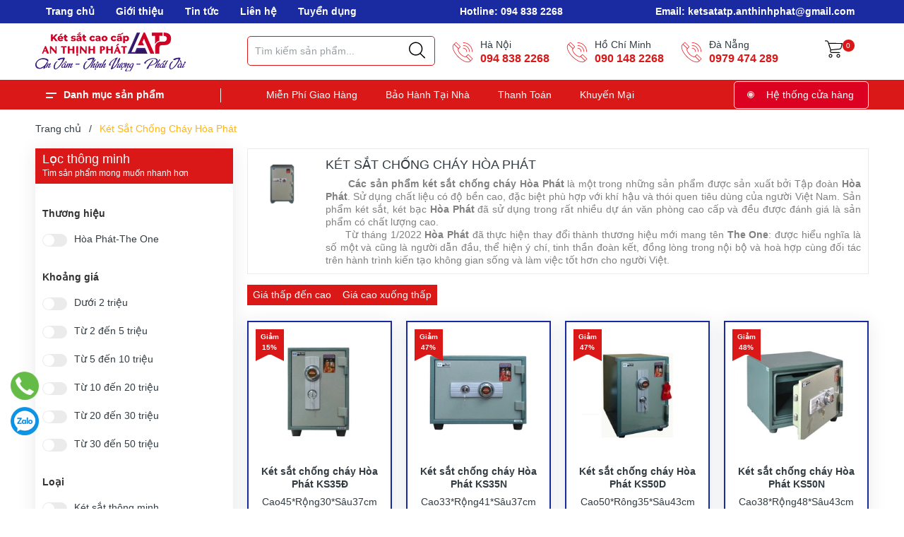

--- FILE ---
content_type: text/css
request_url: https://bizweb.dktcdn.net/100/437/287/themes/835344/assets/header.scss.css?1762930681162
body_size: 6906
content:
@media (max-width: 991px){.opacity_menu.current{background:rgba(0,0,0,0.8);position:fixed;top:0;left:0;height:100%;width:100%;z-index:9999}}.header{padding:10px 0;background:#fff}.header .logo{display:flex;align-items:center;height:60px;overflow:hidden}@media (max-width: 1199px){.header .logo img{max-width:100%}}.header .group-account{padding:0;margin:0;text-align:center}.header .group-account li{display:inline-block;margin-right:20px}@media (max-width: 1199px){.header .group-account li{margin-right:18px}}.header .group-account li .icon{position:relative;display:inline-flex;height:60px;align-items:center;justify-content:center}.header .group-account li .icon span{position:absolute;display:inline-block;width:17px;height:17px;background:#da1818;color:#fff;text-align:center;line-height:17px;border-radius:17px;top:13px;font-size:10px}.header .group-account li .icon svg{width:25px;height:25px}.header .group-account .icon:hover .drop-account{opacity:1;visibility:visible}.header .group-account .drop-account{width:130px;position:absolute;top:55px;left:-50px;background:#fff;text-align:center;z-index:9;-webkit-box-shadow:0px 2px 6px 0px rgba(50,50,50,0.33);-moz-box-shadow:0px 2px 6px 0px rgba(50,50,50,0.33);box-shadow:0px 2px 6px 0px rgba(50,50,50,0.33);border-radius:4px;transition-duration:0s;transition-delay:.1s;opacity:0;visibility:hidden}.header .group-account .drop-account:before{content:"";width:0;height:0;border-style:solid;border-width:0 7.5px 10px 7.5px;border-color:transparent transparent #fff transparent;position:absolute;top:-10px;margin-left:-1px;left:50%;transform:translateX(-50%);-webkit-transform:translateX(-50%);-moz-transform:translateX(-50%);-o-transform:translateX(-50%);-os-transform:translateX(-50%)}.header .group-account .drop-account a{display:block;text-decoration:none;line-height:30px}.header .group-account .drop-account a:first-child{border-bottom:solid 1px #ebebeb}@media (max-width: 991px){.header .contact-phone{display:none}}.header .contact-phone.username_bar{background-image:none}.header .contact-phone.username_bar a{font-size:14px}.header .contact-phone.username_bar a:hover{opacity:0.7}.header .contact-phone.username_bar:before{content:attr(data-name);width:32px;height:32px;background:#da1818;color:#fff;font-weight:bold;text-align:center;border-radius:32px;position:absolute;left:10px;top:5px;line-height:32px;font-size:20px}.header .contact-phone.not{background-image:url("//bizweb.dktcdn.net/100/437/287/themes/835344/assets/users.svg?1733715490065")}.header .contact-phone.not a{font-size:14px}.header .contact-phone.not a:hover{opacity:0.7}.header .contact-phone{display:inline-block;padding-left:50px;position:relative;top:-5px;background-size:30px;background-repeat:no-repeat;background-position:10px 6px;line-height:20px;margin-left:10px;background-image:url("//bizweb.dktcdn.net/100/437/287/themes/835344/assets/call.svg?1733715490065")}@media (max-width: 991px){.header .contact-phone{display:none}}.header .contact-phone p{font-size:14px;margin-bottom:0}.header .contact-phone a{font-size:16px;color:#da1818;font-weight:bold;text-decoration:none}@media (max-width: 480px){.header .contact-phone a{font-size:16px}}@media (max-width: 325px){.header .contact-phone a{font-size:14px}}.header .contact-phone a:hover{opacity:0.7}.cart-drop:hover .top-cart-content{opacity:1;visibility:visible}.top-cart-content{right:0px;top:60px;position:absolute;background:#fff;padding:0;line-height:normal;text-align:left;box-shadow:0px 3px 25px 0px rgba(31,38,67,0.1);-o-box-shadow:0px 3px 25px 0px rgba(31,38,67,0.1);-moz-box-shadow:0px 3px 25px 0px rgba(31,38,67,0.1);-webkit-box-shadow:0px 3px 25px 0px rgba(31,38,67,0.1);z-index:10000;transition-duration:0s;transition-delay:.1s;opacity:0;visibility:hidden}.theme-search-smart{width:266px;height:42px;margin-top:8px;display:inline-block}@media (max-width: 1199px) and (min-width: 992px){.theme-search-smart{max-width:310px}}@media (max-width: 991px){.theme-search-smart{width:100%}}@media (max-width: 991px) and (min-width: 768px){.theme-search-smart{padding-left:30px}}.header_search{position:relative;display:inline-block;width:100%;height:100%;border:solid 1px #da1818;border-radius:5px}@media (max-width: 767px){.header_search{margin-right:0}}.header_search form{width:100%}.header_search form input{width:100%;height:40px;min-height:40px;line-height:40px;background:transparent;outline:none;padding:0 45px 0 10px;border:none;overflow:hidden;background:#fff;border-radius:6px !important;font-size:14px;color:#999ea1}.header_search form input::-webkit-input-placeholder{color:#999ea1}.header_search form input::-moz-placeholder{color:#999ea1}.header_search form input:-ms-input-placeholder{color:#999ea1}.header_search form .input-group-btn{position:absolute;white-space:nowrap;width:40px;height:36px;line-height:36px;right:0;top:0px;background:transparent;border-radius:50%;overflow:hidden}.header_search form .input-group-btn button{padding:0 10px;position:absolute;top:0px;right:3px;font-size:14px;height:40px;line-height:40px;color:#333;background-color:transparent;border:none}.header_search form .input-group-btn button svg{width:23px;height:30px;margin-top:4px}.header_search.theme-searchs{position:relative}@media (max-width: 991px){.header_search.theme-searchs{flex:1}}.header_search.theme-searchs .results-box{color:#555;position:absolute;top:41px;left:0;z-index:9999;width:100%;background-color:#fff;-webkit-box-shadow:0px 2px 6px 0px rgba(50,50,50,0.33);-moz-box-shadow:0px 2px 6px 0px rgba(50,50,50,0.33);box-shadow:0px 2px 6px 0px rgba(50,50,50,0.33)}.header_search.theme-searchs .results-box p{margin-bottom:0;text-align:center;border-bottom:dashed 1px #ebebeb;padding:5px 0;color:#2196f3;font-size:12px;cursor:pointer;pointer-events:painted}.header_search.theme-searchs .results-box p:hover{color:#ffb416}.header_search.theme-searchs .results-box .history{position:relative;z-index:2;display:flex;flex-flow:column}.header_search.theme-searchs .results-box .iser{border-bottom:dashed 1px #ebebeb}.header_search.theme-searchs .results-box .iser a{padding-left:25px;background:url("//bizweb.dktcdn.net/100/437/287/themes/835344/assets/wall-clock.svg?1733715490065") no-repeat center left;background-size:14px;background-position-x:4px;line-height:21px;word-break:break-word;font-size:12px;cursor:pointer}.header_search.theme-searchs .results-box .iser:hover{background:#f8f8f8}.header_search.theme-searchs .results-box a{background-color:#fff;padding:5px;font-size:14px;display:block}.header_search.theme-searchs .results-box a .img{text-align:center;float:left;width:40px;margin-right:5px}.header_search.theme-searchs .results-box a .d-title{text-transform:none;font-size:11px;font-weight:500;margin-bottom:0;margin-top:0;color:#303846;line-height:18px}.header_search.theme-searchs .results-box a .d-title.d-price{color:#c61111 !important;font-weight:bold}.header_search.theme-searchs .results-box a:hover .d-title,.header_search.theme-searchs .results-box a:focus .d-title{color:#da1818}.header_search.theme-searchs .results-box a+a{border-top:1px solid rgba(0,0,0,0.1)}.header_search.theme-searchs .results-box a.note{text-align:center;font-size:14px;font-weight:500;color:#222;line-height:22px}.header_search.theme-searchs .results-box a.note:hover,.header_search.theme-searchs .results-box a.note:focus{color:#da1818}.header_search.theme-searchs .results-box .note{text-align:center;font-size:14px;font-weight:500;color:#222;padding:7px 0px}.header_search.theme-searchs .results-box .note:hover,.header_search.theme-searchs .results-box .note:focus{color:#da1818}.header_search.theme-searchs .results-box .theme-loading{display:block;padding:7px;text-align:center;background-color:#fff}.header_nav_main{background-color:#da1818;height:42px}@media (max-width: 991px){.header_nav_main{height:70px;background-color:#fff}}.header_nav_main .menu_mega{width:280px}@media (max-width: 1199px){.header_nav_main .menu_mega{width:225px}}.header_nav_main .bg-header-nav{width:calc(100% - 280px);text-align:center}.bg-header-nav .header-nav>ul.item_big{text-align:left;margin:0;padding:0}.bg-header-nav .header-nav>ul.item_big>li.nav-item{display:inline-block;float:left;position:relative;margin-right:0px;margin-left:0px;border-radius:0px;padding:0px;height:42px}@media (max-width: 1199px){.bg-header-nav .header-nav>ul.item_big>li.nav-item{margin-right:0px}}.bg-header-nav .header-nav>ul.item_big>li.nav-item:first-child>a{padding-left:0}.bg-header-nav .header-nav>ul.item_big>li.nav-item.has-mega{position:static !important}.bg-header-nav .header-nav>ul.item_big>li.nav-item>a{display:block;text-align:left;padding:0px 20px;font-size:14px;font-family:"Roboto",sans-serif;font-weight:bold;height:42px;line-height:42px;position:relative;text-decoration:none;color:#fff;font-weight:500}@media (min-width: 992px) and (max-width: 1199px){.bg-header-nav .header-nav>ul.item_big>li.nav-item>a{padding:0px 10px}}.bg-header-nav .header-nav>ul.item_big>li.nav-item>a.caret-down:before{content:"";position:absolute;width:0;height:0;border-style:solid;border-width:5px 5px 0 5px;border-color:#fff transparent transparent transparent;display:inline-block;top:50%;left:100%;margin-left:-15px;margin-top:-2px;transition:0.5s}@media (max-width: 1199px) and (min-width: 992px){.bg-header-nav .header-nav>ul.item_big>li.nav-item>a.caret-down:before{left:105%}}.bg-header-nav .header-nav>ul.item_big>li.nav-item:hover>a{color:#ffb416}.bg-header-nav .header-nav>ul.item_big>li.nav-item:hover>a.caret-down:before{transform:rotate(180deg);border-color:#ffb416 transparent transparent transparent}.bg-header-nav .header-nav>ul.item_big>li.nav-item:hover>ul{overflow:visible;max-height:3000px;max-width:3000px;opacity:1;-webkit-transform:perspective(600px) rotateX(0deg);-moz-transform:perspective(600px) rotateX(0deg);-ms-transform:perspective(600px) rotateX(0deg);-o-transform:perspective(600px) rotateX(0deg);transform:perspective(600px) rotateX(0deg);-webkit-transition:-webkit-transform 0.5s ease, opacity 0.2s ease, max-height 0s step-end, max-width 0s step-end, padding 0s step-end;-o-transition:-o-transform 0.5s ease, opacity 0.2s ease, max-height 0s step-end, max-width 0s step-end, padding 0s step-end;transition:transform 0.5s ease, opacity 0.2s ease, max-height 0s step-end, max-width 0s step-end, padding 0s step-end}.bg-header-nav .header-nav>ul.item_big>li.nav-item .fa-caret-down{visibility:hidden;display:none}.bg-header-nav .header-nav>ul.item_big>li.nav-item .item_small{overflow:hidden;display:block;max-height:0px;max-width:0px;opacity:0;-webkit-transform:perspective(600px) rotateX(-90deg);-moz-transform:perspective(600px) rotateX(-90deg);-ms-transform:perspective(600px) rotateX(-90deg);-o-transform:perspective(600px) rotateX(-90deg);transform:perspective(600px) rotateX(-90deg);-webkit-transition:-webkit-transform 0.5s ease, opacity 0.6s ease, max-height 0.6s step-end, max-width 0.6s step-end, padding 0.6s step-end;-o-transition:-o-transform 0.5s ease, opacity 0.6s ease, max-height 0.6s step-end, max-width 0.6s step-end, padding 0.6s step-end;transition:transform 0.5s ease, opacity 0.6s ease, max-height 0.6s step-end, max-width 0.6s step-end, padding 0.6s step-end;position:absolute;top:99%;left:0px;width:220px;padding:0;background-color:#fff;box-shadow:0 1px 2px 2px rgba(0,0,0,0.04);-webkit-transform-origin:0% 0%;-moz-transform-origin:0% 0%;-ms-transform-origin:0% 0%;-o-transform-origin:0% 0%;transform-origin:0% 0%;z-index:99}.bg-header-nav .header-nav>ul.item_big>li.nav-item>ul li{float:none;padding:0 0}.bg-header-nav .header-nav>ul.item_big>li.nav-item>ul li:last-child>a{border-bottom:0}.bg-header-nav .header-nav>ul.item_big>li.nav-item>ul li:hover>ul{display:block;position:absolute;width:250px;padding:0;background-color:#fff;z-index:99;box-shadow:0 1px 2px 2px rgba(0,0,0,0.04)}@media (max-width: 1199px) and (min-width: 992px){.bg-header-nav .header-nav>ul.item_big>li.nav-item>ul li:hover>ul{position:relative;left:0;width:100%;padding-left:0;box-shadow:0 1px 2px 2px rgba(0,0,0,0.04)}.bg-header-nav .header-nav>ul.item_big>li.nav-item>ul li:hover>ul li a{padding-left:25px}}.bg-header-nav .header-nav>ul.item_big>li.nav-item>ul li a{font-weight:400;font-size:14px;line-height:24px;display:block;padding:5px 20px 5px 10px;color:#323c42;position:relative;border-bottom:solid 1px #e5e6ec;text-align:left}.bg-header-nav .header-nav>ul.item_big>li.nav-item>ul li a.caret-down:before{content:"";position:absolute;width:0;height:0;border-style:solid;border-width:5px 5px 0 5px;border-color:#323c42 transparent transparent transparent;display:inline-block;top:50%;left:100%;margin-left:-15px;margin-top:-2px;transition:0.5s;transform:rotate(270deg)}.bg-header-nav .header-nav>ul.item_big>li.nav-item>ul li ul{display:none;left:220px;top:0px}.bg-header-nav .header-nav>ul.item_big>li.nav-item>ul>li{color:#323c42}.bg-header-nav .header-nav>ul.item_big>li.nav-item>ul>li:hover>a{color:#ffb416}.bg-header-nav .header-nav>ul.item_big>li.nav-item>ul>li:hover>a.caret-down:before{border-color:#ffb416 transparent transparent transparent}.bg-header-nav .header-nav>ul.item_big>li.nav-item>ul>li ul li:hover>a{color:#ffb416}.bg-header-nav .header-nav>ul.item_big>li.active>a{color:#ffb416}.bg-header-nav .header-nav>ul.item_big>li.active>a span>i.icon-down{border-color:#ffb416 transparent transparent transparent}.bg-header-nav .header-nav ul li ul a.text2line:hover{color:#ffb416 !important;background:transparent !important}.bg-header-nav .header-nav li li{position:relative}.menu_mega{position:relative}.menu_mega .title_menu{padding:0px;position:relative;height:42px;line-height:42px;color:#fff;cursor:pointer}.menu_mega .title_menu:before{content:"";width:1px;height:20px;background:#fff;position:absolute;top:12px;right:17px}.menu_mega .title_menu .title_{font-size:14px;font-weight:bold;color:#fff;line-height:42px;display:block;position:relative;padding-left:25px}.menu_mega .title_menu .title_:before{content:"";width:15px;height:2px;background:#fff;position:absolute;top:18px;left:0}.menu_mega .title_menu .title_:after{content:"";width:10px;height:2px;background:#fff;position:absolute;top:24px;left:0}@media (max-width: 1199px){.menu_mega .title_menu .title_{font-size:12px}}.menu_mega .title_menu .nav_button{position:absolute;left:20px;top:-4px}.menu_mega .title_menu .nav_button span{font-size:18px;float:right}.menu_mega:hover .list_menu_header,.menu_mega.index .list_menu_header{overflow:visible;max-height:3000px;max-width:3000px;opacity:1;padding:0;-webkit-transform:perspective(600px) rotateX(0deg);-moz-transform:perspective(600px) rotateX(0deg);-ms-transform:perspective(600px) rotateX(0deg);-o-transform:perspective(600px) rotateX(0deg);transform:perspective(600px) rotateX(0deg);-webkit-transition:-webkit-transform 0.5s ease, opacity 0.2s ease, max-height 0s step-end, max-width 0s step-end, padding 0s step-end;-o-transition:-o-transform 0.5s ease, opacity 0.2s ease, max-height 0s step-end, max-width 0s step-end, padding 0s step-end;transition:transform 0.5s ease, opacity 0.2s ease, max-height 0s step-end, max-width 0s step-end, padding 0s step-end}.list_menu_header{overflow:hidden;max-height:0px;max-width:0px;opacity:0;padding:0;-webkit-transform:perspective(600px) rotateX(-90deg);-moz-transform:perspective(600px) rotateX(-90deg);-ms-transform:perspective(600px) rotateX(-90deg);-o-transform:perspective(600px) rotateX(-90deg);transform:perspective(600px) rotateX(-90deg);-webkit-transition:-webkit-transform 0.5s ease, opacity 0.6s ease, max-height 0.6s step-end, max-width 0.6s step-end, padding 0.6s step-end;-o-transition:-o-transform 0.5s ease, opacity 0.6s ease, max-height 0.6s step-end, max-width 0.6s step-end, padding 0.6s step-end;transition:transform 0.5s ease, opacity 0.6s ease, max-height 0.6s step-end, max-width 0.6s step-end, padding 0.6s step-end;box-shadow:0px 3px 25px 0px rgba(31,38,67,0.1);-o-box-shadow:0px 3px 25px 0px rgba(31,38,67,0.1);-moz-box-shadow:0px 3px 25px 0px rgba(31,38,67,0.1);-webkit-box-shadow:0px 3px 25px 0px rgba(31,38,67,0.1);-webkit-transform-origin:0% 0%;-moz-transform-origin:0% 0%;-ms-transform-origin:0% 0%;-o-transform-origin:0% 0%;transform-origin:0% 0%;position:relative;top:0px;z-index:99;left:0;width:100%;padding:0px;background-color:#fff}.list_menu_header .hidden-lgg{display:none}.list_menu_header.menu_all_site{overflow:visible;max-height:3000px;max-width:3000px;opacity:1;padding:0;-webkit-transform:perspective(600px) rotateX(0deg);-moz-transform:perspective(600px) rotateX(0deg);-ms-transform:perspective(600px) rotateX(0deg);-o-transform:perspective(600px) rotateX(0deg);transform:perspective(600px) rotateX(0deg);-webkit-transition:-webkit-transform 0.5s ease, opacity 0.2s ease, max-height 0s step-end, max-width 0s step-end, padding 0s step-end;-o-transition:-o-transform 0.5s ease, opacity 0.2s ease, max-height 0s step-end, max-width 0s step-end, padding 0s step-end;transition:transform 0.5s ease, opacity 0.2s ease, max-height 0s step-end, max-width 0s step-end, padding 0s step-end}@media (min-width: 1200px){.list_menu_header{padding:0px}}@media (max-width: 1199px){.list_menu_header{overflow:hidden;max-height:0px;max-width:0px;opacity:1;-webkit-transform:perspective(600px) rotateX(-90deg);-moz-transform:perspective(600px) rotateX(-90deg);-ms-transform:perspective(600px) rotateX(-90deg);-o-transform:perspective(600px) rotateX(-90deg);transform:perspective(600px) rotateX(-90deg);-webkit-transition:-webkit-transform 0.5s ease, opacity 0.6s ease, max-height 0.6s step-end, max-width 0.6s step-end, padding 0.6s step-end;-o-transition:-o-transform 0.5s ease, opacity 0.6s ease, max-height 0.6s step-end, max-width 0.6s step-end, padding 0.6s step-end;transition:transform 0.5s ease, opacity 0.6s ease, max-height 0.6s step-end, max-width 0.6s step-end, padding 0.6s step-end;box-shadow:0 1px 2px 2px rgba(0,0,0,0.2);-webkit-transform-origin:0% 0%;-moz-transform-origin:0% 0%;-ms-transform-origin:0% 0%;-o-transform-origin:0% 0%;transform-origin:0% 0%;position:relative;top:0;left:0px;padding:0;z-index:999}}.list_menu_header .ul_menu{margin-left:0px;padding-left:0px;background:#fff;margin-bottom:0px;border-top:0px;padding:0px 0px;border-top:0px}.list_menu_header .ul_menu li{list-style:none;padding:0px 0px;display:none}@media (max-width: 1199px){.list_menu_header .ul_menu li{padding:0px 0px}}.list_menu_header .ul_menu li:nth-child(1){display:block !important}.list_menu_header .ul_menu li:nth-child(2){display:block !important}.list_menu_header .ul_menu li:nth-child(3){display:block !important}.list_menu_header .ul_menu li:nth-child(4){display:block !important}.list_menu_header .ul_menu li:nth-child(5){display:block !important}.list_menu_header .ul_menu li:nth-child(6){display:block !important}.list_menu_header .ul_menu li:nth-child(7){display:block !important}.list_menu_header .ul_menu li:nth-child(8){display:block !important}.list_menu_header .ul_menu li:nth-child(9){display:block !important}.list_menu_header .ul_menu li:nth-child(10){display:block !important}.list_menu_header .ul_menu li:nth-child(11){display:block !important}.list_menu_header .ul_menu li:nth-child(12){display:block !important}.list_menu_header .ul_menu li.xemthem{display:block}.list_menu_header .ul_menu li.xemthem:hover a,.list_menu_header .ul_menu li.thugon:hover a{filter:invert(1);color:#fff !important}.list_menu_header .ul_menu li:last-child a{border-bottom:none}.list_menu_header .ul_menu .nav_item a{font-family:"Roboto",sans-serif;font-weight:400;font-size:14px;line-height:24px;display:block;color:#323c42;position:relative;text-transform:none;border-bottom:solid 1px transparent;padding:6px 35px 6px 20px}@media (max-width: 1499px) and (min-width: 1200px){.list_menu_header .ul_menu .nav_item a{padding:6px 35px 5px 20px}}.list_menu_header .ul_menu .nav_item a span{display:block;font-size:11px;line-height:10px;text-overflow:ellipsis;overflow:hidden;height:10px;white-space:nowrap;padding-right:15px}.list_menu_header .ul_menu .nav_item .fa{font-size:16px;width:24px;line-height:45px;color:#323c42;position:absolute;right:0px;top:-4px;text-align:center}@media (max-width: 1199px){.list_menu_header .ul_menu .nav_item .fa{line-height:45px}}@media (min-width: 992px){.list_menu_header .ul_menu .nav_item .fa-angle-right{visibility:visible}.list_menu_header .ul_menu .nav_item .fa-angle-down{visibility:hidden}}@media (max-width: 991px){.list_menu_header .ul_menu .nav_item .fa-angle-right{visibility:hidden}.list_menu_header .ul_menu .nav_item .fa-angle-down{visibility:visible}}.list_menu_header .ul_menu .nav_item:hover,.list_menu_header .ul_menu .nav_item:focus{background:#ffb416}.list_menu_header .ul_menu .nav_item:hover.lev-1,.list_menu_header .ul_menu .nav_item:focus.lev-1{box-shadow:0px 1px 24.57px 2.43px rgba(0,0,0,0.12)}.list_menu_header .ul_menu .nav_item:hover>a,.list_menu_header .ul_menu .nav_item:focus>a{color:#fff;text-decoration:none;background-repeat:no-repeat;background-size:25px;background-position:center left;background-position-x:8px}.list_menu_header .ul_menu .nav_item:hover>a .fa,.list_menu_header .ul_menu .nav_item:focus>a .fa{color:#fff}.list_menu_header .ul_menu .nav_item:hover>a:after,.list_menu_header .ul_menu .nav_item:focus>a:after{display:block}.list_menu_header .ul_menu .nav_item:hover>.fa,.list_menu_header .ul_menu .nav_item:focus>.fa{color:#ffb416}.list_menu_header .ul_menu .nav_item:hover>.ul_content_right_1,.list_menu_header .ul_menu .nav_item:focus>.ul_content_right_1{display:block}.list_menu_header .ul_menu .ul_content_right_1{position:absolute;left:97%;width:907px;min-height:100%;top:0px;padding-left:0px;margin-left:0px;background:#fff;padding:15px 5px 15px 5px;display:none;box-shadow:4px 2px 10px 0px rgba(0,0,0,0.1);-o-box-shadow:4px 2px 10px 0px rgba(0,0,0,0.1);-moz-box-shadow:4px 2px 10px 0px rgba(0,0,0,0.1);-webkit-box-shadow:4px 2px 10px 0px rgba(0,0,0,0.1)}@media (max-width: 1199px) and (min-width: 992px){.list_menu_header .ul_menu .ul_content_right_1{position:absolute;left:225px;width:710px;height:100%}}.list_menu_header .ul_menu .ul_content_right_1 .nav_item{padding:0px 15px;display:block;float:left;background:#fff}.list_menu_header .ul_menu .ul_content_right_1 .nav_item.lv2{padding:0 5px}@media (min-width: 1200px){.list_menu_header .ul_menu .ul_content_right_1 .nav_item.col-lg-3:nth-child(4n+1){clear:left}}@media (min-width: 992) and (max-width: 1199px){.list_menu_header .ul_menu .ul_content_right_1 .nav_item.col-md-3:nth-child(4n+1){clear:left}}.list_menu_header .ul_menu .ul_content_right_1 .nav_item h4{font-family:"Roboto",sans-serif;font-weight:700;font-size:14px;line-height:18px;display:block;padding:0px 0px 3px 0px;color:#323c42;text-transform:uppercase;margin-bottom:0px;position:relative;border-bottom:0px;text-transform:none}.list_menu_header .ul_menu .ul_content_right_1 .nav_item h4 a{text-align:left;padding:0;font-weight:bold}.list_menu_header .ul_menu .ul_content_right_1 .nav_item h4 a:hover{color:#ffb416}.list_menu_header .ul_menu .ul_content_right_1 .nav_item h4.text-normal a{text-transform:unset !important;background-image:none}.list_menu_header .ul_menu .ul_content_right_1 .nav_item h4.text-normal a.hot{background-repeat:no-repeat;background-position:center right;display:inline-block;padding-right:22px;background-position-y:0;background-size:18px}.list_menu_header .ul_menu .ul_content_right_1 .nav_item>a{font-family:"Roboto",sans-serif;font-weight:700;font-size:14px;line-height:18px;display:block;padding:0px 0px 3px 0px;color:#323c42;text-transform:initial;margin-bottom:0px;position:relative;border-bottom:0px;text-transform:none}.list_menu_header .ul_menu .ul_content_right_1 .nav_item>a:before{content:none;background-image:none}.list_menu_header .ul_menu .ul_content_right_1 .nav_item>a:after{content:none}.list_menu_header .ul_menu .ul_content_right_1 .nav_item .fa{font-size:14px;width:25px;line-height:49px;color:#323c42;position:absolute;right:10px;top:0px;text-align:center}.list_menu_header .ul_menu .ul_content_right_1 .nav_item:hover,.list_menu_header .ul_menu .ul_content_right_1 .nav_item:focus{background:#fff}.list_menu_header .ul_menu .ul_content_right_1 .nav_item:hover>a,.list_menu_header .ul_menu .ul_content_right_1 .nav_item:focus>a{background:#fff;color:#ffb416;text-decoration:none}.list_menu_header .ul_menu .ul_content_right_1 .nav_item:hover>.fa,.list_menu_header .ul_menu .ul_content_right_1 .nav_item:focus>.fa{color:#ffb416}.list_menu_header .ul_menu .ul_content_right_1 .nav_item:hover .ul_content_right_2,.list_menu_header .ul_menu .ul_content_right_1 .nav_item:focus .ul_content_right_2{display:block}.list_menu_header .ul_menu .ul_content_right_1 .nav_item .ul_content_right_2{left:0;width:100%;top:0;padding-left:0px;margin-left:0px;background:transparent;margin-bottom:10px;float:left;background:#fff}.list_menu_header .ul_menu .ul_content_right_1 .nav_item .ul_content_right_2 .nav_item{width:100%;display:block;float:left;padding:0px;background:#fff}.list_menu_header .ul_menu .ul_content_right_1 .nav_item .ul_content_right_2 .nav_item a{font-family:"Roboto",sans-serif;font-weight:400;font-size:13px;line-height:18px;display:block;padding:0px 0px 0px 0px;color:#888;position:relative;text-transform:initial;border-bottom:none;margin-bottom:0px;margin-bottom:5px}.list_menu_header .ul_menu .ul_content_right_1 .nav_item .ul_content_right_2 .nav_item a:before{content:none}.list_menu_header .ul_menu .ul_content_right_1 .nav_item .ul_content_right_2 .nav_item a:after{content:none}.list_menu_header .ul_menu .ul_content_right_1 .nav_item .ul_content_right_2 .nav_item .fa{font-size:14px;width:25px;line-height:36px;color:#323c42;position:absolute;right:0px;top:0px;text-align:center}.list_menu_header .ul_menu .ul_content_right_1 .nav_item .ul_content_right_2 .nav_item:hover,.list_menu_header .ul_menu .ul_content_right_1 .nav_item .ul_content_right_2 .nav_item:focus{background:#fff}.list_menu_header .ul_menu .ul_content_right_1 .nav_item .ul_content_right_2 .nav_item:hover h4 a,.list_menu_header .ul_menu .ul_content_right_1 .nav_item .ul_content_right_2 .nav_item:focus h4 a{color:#ffb416}.list_menu_header .ul_menu .ul_content_right_1 .nav_item .ul_content_right_2 .nav_item:hover>a,.list_menu_header .ul_menu .ul_content_right_1 .nav_item .ul_content_right_2 .nav_item:focus>a{background:#fff;color:#ffb416;text-decoration:none}.list_menu_header .ul_menu .ul_content_right_1 .nav_item .ul_content_right_2 .nav_item:hover>.fa,.list_menu_header .ul_menu .ul_content_right_1 .nav_item .ul_content_right_2 .nav_item:focus>.fa{color:#ffb416}@media (min-width: 1200px){.list_menu_header.normal .ul_menu li.li_check{display:unset}}@media (max-width: 991px){.ul_content_right_1{position:relative !important;left:unset !important;min-height:unset !important;width:100% !important;top:unset !important;padding:0 !important;margin:0 !important}}@media (min-width: 992px){.contactbar,.bottom-nav-bar-mobile{display:none}}@media (max-width: 991px){.header .category-action{width:35px;height:40px;display:flex;align-items:center;justify-content:center;margin-top:7px;flex-flow:column}.header .category-action svg{height:40px;width:40px}.header .category-action svg path{fill:#da1818}.header_nav_main{background-color:#fff;height:100vh;position:fixed;top:0 !important;left:0;z-index:99999;width:330px;transform:translateX(-100%);visibility:hidden;transition:transform 0.5s cubic-bezier(0.645, 0.045, 0.355, 1),visibility 0.5s cubic-bezier(0.645, 0.045, 0.355, 1);box-shadow:none;touch-action:manipulation}.header_nav_main.current{visibility:visible;transform:translateX(0)}}@media (max-width: 991px) and (max-width: 767px){.header_nav_main{width:100vw}}@media (max-width: 991px){.header_nav_main .container{padding:0;max-width:100%}.header_nav_main .heade_menunavs{position:relative;height:calc(100vh - 60px)}}@media (max-width: 991px) and (min-width: 768px){.header_nav_main .heade_menunavs{width:330px}}@media (max-width: 991px){.header_nav_main .heade_menunavs .wrap_main{display:block !important;max-height:calc(100vh - 60px);height:calc(100vh - 60px);overflow:hidden;overflow-y:auto;background:#fff;width:100%;padding-bottom:50px}.header_nav_main .heade_menunavs .menu_mega{width:100%;float:left}.header_nav_main .heade_menunavs .menu_mega .title_menu{width:100%;background:#da1818;padding:0 10px}.header_nav_main .heade_menunavs .menu_mega .title_menu:before{transform:rotate(45deg)}.header_nav_main .heade_menunavs .menu_mega .title_menu:after{content:"";width:1px;height:20px;background:#fff;position:absolute;top:12px;right:17px;transform:rotate(-45deg)}.header_nav_main .heade_menunavs .menu_mega .title_menu .title_{font-size:10px;line-height:41px}.header_nav_main .heade_menunavs .menu_mega .list_menu_header{overflow:visible;max-height:3000px;max-width:3000px;opacity:1;padding:0;-webkit-transform:perspective(600px) rotateX(0deg);-moz-transform:perspective(600px) rotateX(0deg);-ms-transform:perspective(600px) rotateX(0deg);-o-transform:perspective(600px) rotateX(0deg);transform:perspective(600px) rotateX(0deg);-webkit-transition:-webkit-transform 0.5s ease, opacity 0.2s ease, max-height 0s step-end, max-width 0s step-end, padding 0s step-end;-o-transition:-o-transform 0.5s ease, opacity 0.2s ease, max-height 0s step-end, max-width 0s step-end, padding 0s step-end;transition:transform 0.5s ease, opacity 0.2s ease, max-height 0s step-end, max-width 0s step-end, padding 0s step-end}.header_nav_main .heade_menunavs .menu_mega .list_menu_header .ul_menu li{position:relative;float:left;width:100%;background:#fff;box-shadow:none}.header_nav_main .heade_menunavs .menu_mega .list_menu_header .ul_menu li ul{display:none;box-shadow:none}.header_nav_main .heade_menunavs .menu_mega .list_menu_header .ul_menu li>a{color:#323c42}.header_nav_main .heade_menunavs .menu_mega .list_menu_header .ul_menu li.current{background:#ffb416;box-shadow:none}.header_nav_main .heade_menunavs .menu_mega .list_menu_header .ul_menu li.current>a{color:#fff}.header_nav_main .heade_menunavs .menu_mega .list_menu_header .ul_menu li.current>ul{display:block;height:auto;box-shadow:none;float:left;padding:5px 5px !important}.header_nav_main .heade_menunavs .menu_mega .list_menu_header .ul_menu li.current>ul li h4 a{text-transform:none !important}.header_nav_main .heade_menunavs .menu_mega .list_menu_header .ul_menu li.current>ul li ul{display:block;margin-bottom:5px}.header_nav_main .heade_menunavs .menu_mega .list_menu_header .ul_menu li .current{color:#fff !important;transform:rotate(180deg);-webkit-transform:rotate(180deg);-moz-transform:rotate(180deg);-o-transform:rotate(180deg);-os-transform:rotate(180deg);transition:all 0.5s;margin-top:-2px}.header_nav_main .heade_menunavs .bg-header-nav{width:100%;float:left;border-top:solid 1px #ebebeb;margin-top:15px;padding-top:15px}.header_nav_main .heade_menunavs .bg-header-nav .header-nav ul.item_big li.nav-item{height:unset;width:100%;float:left}.header_nav_main .heade_menunavs .bg-header-nav .header-nav ul.item_big li.nav-item a{padding:0 10px !important;color:#323c42;height:unset;line-height:35px}.header_nav_main .heade_menunavs .bg-header-nav .header-nav ul.item_big li a.caret-down:before{content:none}.header_nav_main .heade_menunavs .bg-header-nav .header-nav ul.item_big li .fa-caret-down{visibility:visible;position:absolute;right:5px;top:0;width:30px;height:35px;line-height:35px;text-align:center;display:inline-block}.header_nav_main .heade_menunavs .bg-header-nav .header-nav ul.item_big li ul{overflow:visible;opacity:1;padding:0;width:100%;max-width:unset;max-height:unset;-webkit-transform:perspective(600px) rotateX(0deg);-moz-transform:perspective(600px) rotateX(0deg);-ms-transform:perspective(600px) rotateX(0deg);-o-transform:perspective(600px) rotateX(0deg);transform:perspective(600px) rotateX(0deg);-webkit-transition:-webkit-transform 0.5s ease, opacity 0.2s ease, max-height 0s step-end, max-width 0s step-end, padding 0s step-end;-o-transition:-o-transform 0.5s ease, opacity 0.2s ease, max-height 0s step-end, max-width 0s step-end, padding 0s step-end;transition:transform 0.5s ease, opacity 0.2s ease, max-height 0s step-end, max-width 0s step-end, padding 0s step-end;box-shadow:none;padding-left:10px;display:none}.header_nav_main .heade_menunavs .bg-header-nav .header-nav ul.item_big li ul li a{border:none}.header_nav_main .heade_menunavs .bg-header-nav .header-nav ul.item_big li ul li ul{position:relative;left:0;width:100%;box-shadow:none;border:none;padding-left:10px;display:none}.header_nav_main .heade_menunavs .bg-header-nav .header-nav ul.item_big li ul li ul li a{color:#8c8c8c !important}.header_nav_main .heade_menunavs .bg-header-nav .header-nav ul.item_big li.current>a{color:#ffb416}.header_nav_main .heade_menunavs .bg-header-nav .header-nav ul.item_big li.current .fa.current{transform:rotate(180deg);-webkit-transform:rotate(180deg);-moz-transform:rotate(180deg);-o-transform:rotate(180deg);-os-transform:rotate(180deg);transition:all 0.5s;margin-top:0px;color:#ffb416}.header_nav_main .heade_menunavs .bg-header-nav .header-nav ul.item_big li.current>ul{display:block;position:relative}.contactbar{width:100%;display:none;position:fixed;bottom:0px;background:#fff;left:0;top:unset !important;z-index:9999 !important;padding-top:10px;border-top:solid 1px #ebebeb;padding-bottom:20px}.contactbar .incontact{display:flex;align-items:center;justify-content:center}.contactbar .contact-phone.username_bar{background-image:none}.contactbar .contact-phone.username_bar a{font-size:14px}.contactbar .contact-phone.username_bar:before{content:attr(data-name);width:32px;height:32px;background:#da1818;color:#fff;font-weight:bold;text-align:center;border-radius:32px;position:absolute;left:10px;top:5px;line-height:32px;font-size:20px}.contactbar .contact-phone.not{background-image:url("//bizweb.dktcdn.net/100/437/287/themes/835344/assets/users.svg?1733715490065")}.contactbar .contact-phone.not a{font-size:14px}.contactbar .contact-phone{display:inline-block;padding-left:50px;position:relative;top:-5px;background-size:30px;background-repeat:no-repeat;background-position:10px 6px;line-height:20px;background-image:url("//bizweb.dktcdn.net/100/437/287/themes/835344/assets/call.svg?1733715490065")}.contactbar .contact-phone:last-child{margin-left:10px}.contactbar .contact-phone p{font-size:14px;margin-bottom:0}.contactbar .contact-phone a{font-size:18px;color:#da1818;font-weight:bold;text-decoration:none}.bottom-nav-bar-mobile{position:fixed;bottom:0;width:100%;background:#fff;display:block;box-shadow:0px 3px 25px 0px rgba(31,38,67,0.5);-o-box-shadow:0px 3px 25px 0px rgba(31,38,67,0.5);-moz-box-shadow:0px 3px 25px 0px rgba(31,38,67,0.5);-webkit-box-shadow:0px 3px 25px 0px rgba(31,38,67,0.5);z-index:99999;height:60px;top:auto !important}.bottom-nav-bar-mobile .inner-group{display:flex}.bottom-nav-bar-mobile .itembar{width:calc(100% / 5);display:inline-flex;height:60px;margin:0 5px;text-align:center;align-items:center;justify-content:center}.bottom-nav-bar-mobile .itembar:first-child{margin-left:0}.bottom-nav-bar-mobile .itembar:last-child{margin-right:0}.bottom-nav-bar-mobile .itembar .bar-menu{width:100%}.bottom-nav-bar-mobile .itembar a,.bottom-nav-bar-mobile .itembar span{font-size:small;text-decoration:none;display:block;text-align:center;font-size:13px}.bottom-nav-bar-mobile .itembar .cartbar-mobile{position:relative}.bottom-nav-bar-mobile .itembar .cartbar-mobile:before{content:attr(data-count-pr);width:18px;height:18px;border-radius:20px;background:#da1818;color:#fff;text-align:center;line-height:18px;top:-5px;left:70%;transform:translateX(-50%);position:absolute;font-size:9px}.bottom-nav-bar-mobile .itembar .icon{height:32px}.bottom-nav-bar-mobile .itembar .icon svg{width:20px;height:20px}.bottom-nav-bar-mobile .itembar .icon svg#iconhome path{fill:#da1818}.bottom-nav-bar-mobile .itembar .icon svg#iconcate path{fill:#da1818}.bottom-nav-bar-mobile .itembar .icon svg#iconcart path{fill:#da1818}.bottom-nav-bar-mobile .itembar .icon svg#iconwishlist path{fill:#da1818}.bottom-nav-bar-mobile .itembar .icon svg#iconblog path,.bottom-nav-bar-mobile .itembar .icon svg#iconblog circle{fill:#da1818}.bottom-nav-bar-mobile .itembar.center .bar-menu{width:60px;height:60px;border-radius:60px;background:#fff;display:flex;align-items:center;justify-content:center;flex-flow:column;margin-top:-20px}}@media only screen and (min-width: 1200px){.list_menu_header .ul_menu::-webkit-scrollbar-track{-webkit-box-shadow:inset 0 0 6px rgba(0,0,0,0.3);background-color:#F5F5F5}.list_menu_header .ul_menu::-webkit-scrollbar{width:6px;background-color:#F5F5F5}.list_menu_header .ul_menu::-webkit-scrollbar-thumb{background-color:#da1818}}@media only screen and (min-width: 992px) and (max-width: 1199px){.list_menu_header .ul_menu::-webkit-scrollbar-track{-webkit-box-shadow:inset 0 0 6px rgba(0,0,0,0.3);background-color:#F5F5F5}.list_menu_header .ul_menu::-webkit-scrollbar{width:6px;background-color:#F5F5F5}.list_menu_header .ul_menu::-webkit-scrollbar-thumb{background-color:#da1818}}@media only screen and (min-width: 767px) and (max-width: 991px){.sticky{position:fixed;z-index:10000;width:100%;top:0px !important}.sticky .col-logo{display:none}.sticky .col-account{display:none}.sticky2{position:fixed;z-index:999;width:100%;top:0px !important}.sticky2 .col-logo{display:none}.sticky2 .col-account{display:none}.contact-phone2{display:block !important;margin-top:10px}.list_menu_header .ul_menu .nav_item a{padding:10px 15px 10px 5px}}@media only screen and (max-width: 767px){.sticky{position:fixed;z-index:10000;width:100%;top:0px !important}.sticky .col-logo{display:none}.sticky .col-account{display:none}.sticky2{position:fixed;z-index:999;width:100%;top:0px !important}.sticky2 .col-logo{display:none}.sticky2 .col-account{display:none}.contact-phone2{display:block !important;margin-top:10px}.list_menu_header .ul_menu .nav_item a{padding:10px 15px 10px 5px}}@media (max-width: 991px){.logo-lg{display:none !important}}@media (min-width: 992px){.logo-mobile{display:none !important}}@media only screen and (min-width: 992px) and (max-width: 1199px){.header .contact-phone a{font-size:13px}}@media only screen and (min-width: 768px) and (max-width: 991px){.header .menumobilebutton{position:absolute;left:35px;z-index:99;padding:0}.header .col-logo{margin-left:55px}.headtop .flexBet ul.menutop li a{font-size:12px}.headtop .flexBet ul.menutop li{padding:0 4px}.theme-search-smart{padding-left:0px}.headtop .box-hotline-t p{margin-right:0px}.header_nav_main .heade_menunavs .menu_mega{padding:0px 5px}}@media only screen and (max-width: 767px){.header_nav_main.current{width:60%;z-index:99999}.header_nav_main .heade_menunavs .menu_mega{padding:0px 5px}}.bottom-nav-bar-mobile .itembar-center{margin-top:-15px;background:#fff;padding-top:10px;border-radius:50%}@media (max-width: 480px){.header_nav_main .heade_menunavs .menu_mega .title_menu .title_{font-size:15px}.header_nav_main.current{width:60%;z-index:99999}.list_menu_header .ul_menu li{padding:0px 5px}.list_menu_header .ul_menu .nav_item .fa{top:1px}}


--- FILE ---
content_type: text/css
request_url: https://bizweb.dktcdn.net/100/437/287/themes/835344/assets/sidebar_style.scss.css?1762930681162
body_size: 2355
content:
@media (max-width: 1199px){.sidebar .aside-item.sidebar-category .nav-item .fa{right:0}}.xemthem a,.thugon a{font-weight:600 !important}.sidebar-category .aside-content{margin-top:0}.sidebar-category .aside-content .nav-category .navbar-pills{padding:0;z-index:1}.sidebar-category .aside-content .nav-item{position:relative;clear:left;font-size:em(14px);padding:0}.sidebar-category .aside-content .nav-item.lv2{padding:0px}.sidebar-category .aside-content .nav-item.lv2 a{padding-left:20px !important;padding-right:30px}.sidebar-category .aside-content .nav-item.lv2 .fa{right:0px}.sidebar-category .aside-content .nav-item.lv3{padding:0px}.sidebar-category .aside-content .nav-item.lv3 a{padding-left:70 !important}.sidebar-category .aside-content .nav-item.lv4{padding:0}.sidebar-category .aside-content .nav-item.lv4 a{padding-left:50px !important}.sidebar-category .aside-content .nav-item:last-child{border-bottom:none}.sidebar-category .aside-content .nav-item a{font-size:14px;font-family:"Roboto",sans-serif !important;color:#323c42;font-weight:600;line-height:1.7;padding:5px 20px 2px 0px}.sidebar-category .aside-content .nav-item svg{height:14px;width:14px;position:absolute;top:14px;right:0px;margin:auto}.sidebar-category .aside-content .nav-item svg path{color:#323c42}.sidebar-category .aside-content .nav-item svg.fa-minus{transform:rotate(180deg)}.sidebar-category .aside-content .nav-item .fa{background-image:url(//bizweb.dktcdn.net/100/437/287/themes/835344/assets/i-plus.svg?1733715490065);background-repeat:no-repeat;width:20px;height:10px;display:block;background-size:contain;position:absolute;top:15px;right:-10px}.sidebar-category .aside-content .nav-item .fa.fa-minus{background-image:url(//bizweb.dktcdn.net/100/437/287/themes/835344/assets/i-minus.svg?1733715490065)}.sidebar-category .aside-content .nav-item .dropdown-menu{width:100%;border:0;padding-left:0px;box-shadow:none;margin-top:0px;padding:0px;position:static;background:none}.sidebar-category .aside-content .nav-item.active>a{color:#ffb416}.sidebar-category .aside-content .nav-item.active>svg path{color:#da1818}.sidebar-category .aside-content .nav-item.active>.fa{color:#ffb416}.sidebar-category .aside-content .nav-item.active>.dropdown-menu{display:block}.sidebar-category .aside-content .nav-item:hover>svg path{color:#da1818}.sidebar-category .aside-content .nav-item:hover>a{color:#333;background-color:transparent}.sidebar-category .aside-content .nav-item ul>li:before{top:17px;left:15px}.sidebar-category .aside-content .nav-item ul>li.lv3:before{left:20px}.sidebar-category .aside-content .nav-item ul>li.lv4:before{left:30px}.filter-container__selected-filter{width:100%;float:left;margin-bottom:20px}.filter-container__selected-filter-list ul{padding-left:0px;overflow:hidden;margin-bottom:10px}.filter-container__selected-filter-list ul li{display:inline-block;float:left;margin-right:10px;border-radius:5px;background:#da1818;color:#fff;padding:0 7px;margin-bottom:8px}.filter-container__selected-filter-list ul li a{color:#fff}.filter-container__selected-filter-list ul li .fa{filter:invert(1)}.module-filter h2{margin:0 0 20px;font-size:18px;line-height:20px;background:#da1818;color:#fff;padding:5px 10px}.module-filter h2 span{font-size:12px;color:#fff;font-weight:400;display:block}.aside-item .aside-title{position:relative}.aside-item .aside-title h2{font-family:"Roboto",sans-serif;letter-spacing:0;display:inline-block;font-size:16px;font-weight:700;color:#333;line-height:24px;text-transform:normal;padding:0px;margin:0px}.aside-item .aside-title h2.title-filter{text-transform:none;font-weight:bold;font-size:14px}.aside-item .aside-title h2.title-filter span{font-size:14px !important}.aside-item .aside-title h2 span{color:#333;text-decoration:none;font-size:12px;font-weight:bold;display:inline-block}.aside-item .aside-content{border-radius:0px}.aside-item .aside-content ul{padding-left:0px}.aside-item .aside-content{width:100%;float:left;position:relative}.aside-item.active .aside-content{display:block}.aside-item{width:100%;float:left}.aside-item.collection-category{padding-left:0px}.aside-item.collection-category .nav-item{position:relative;clear:left;font-size:14px;padding:0px;width:100%;float:left}.aside-item.collection-category .nav-item.active>a,.aside-item.collection-category .nav-item:hover>a{color:#ffb416 !important}.aside-item.collection-category .nav-item.active>a span,.aside-item.collection-category .nav-item:hover>a span{color:#ffb416}.aside-item.collection-category .nav-item:last-child{box-shadow:none}.aside-item.collection-category .nav-item:last-child a{border-bottom:0px}.aside-item.collection-category .nav-item a{font-family:"Roboto",sans-serif;font-weight:400;line-height:20px;color:#323c42;position:relative;font-size:16px;text-decoration:none}.aside-item.collection-category .nav-item a.active{color:#ffb416}.aside-item.collection-category .nav-item a span{font-family:"Roboto",sans-serif;font-size:13px;font-weight:400;color:#acacac}.aside-item.collection-category .nav-item em{font-family:"Roboto",sans-serif;font-size:14px;font-weight:400;color:#b7b7b7;font-style:normal;margin-left:5px}.aside-item.collection-category .nav-item span{font-family:"Roboto",sans-serif;font-size:14px;font-weight:400;color:#b7b7b7;font-style:normal;margin-left:5px}.aside-item.collection-category .nav-item .fa{background-image:url(//bizweb.dktcdn.net/100/437/287/themes/835344/assets/i-plus.svg?1733715490065);background-repeat:no-repeat;width:20px;height:10px;display:block;background-size:contain;position:absolute;top:13px;right:-10px}.aside-item.collection-category .nav-item .fa.fa-minus{background-image:url(//bizweb.dktcdn.net/100/437/287/themes/835344/assets/i-minus.svg?1733715490065)}.aside-item.collection-category .nav-item .dropdown-menu{position:static;width:100%;border:0;padding-left:0px;box-shadow:none;padding:0px}.aside-item.collection-category .nav-item .dropdown-menu .lv2{border:none}.aside-item.collection-category .nav-item .dropdown-menu .lv2 .fa{position:absolute;right:0px !important;top:0;width:25px;padding:5px;line-height:30px}.aside-item.collection-category .nav-item .dropdown-menu .lv2:hover:before,.aside-item.collection-category .nav-item .dropdown-menu .lv2.active:before{border-color:#ffb416}.aside-item.collection-category .nav-item .dropdown-menu .nav-item{padding:0px;border:none}.aside-item.collection-category .nav-item .dropdown-menu .nav-item:before{display:none}.aside-item.collection-category .nav-item .dropdown-menu .nav-item>a{padding:10px 20px 10px 15px;line-height:20px;font-weight:400;font-size:14px;color:#333;border-bottom:solid 0px #ebebeb}.aside-item.collection-category .nav-item .dropdown-menu .nav-item .fa{position:absolute;top:3px;width:25px;padding:5px;line-height:25px}@media (max-width: 1199px){.aside-item.collection-category .nav-item .dropdown-menu .nav-item .fa{right:0}}.aside-item.collection-category .nav-item .dropdown-menu .nav-item:hover{border-top-color:#fff;border-bottom-color:#fff;background-color:unset}.aside-item.collection-category .nav-item .dropdown-menu .nav-item:last-child{border-bottom:solid 0px #ebebeb}.aside-item.collection-category .nav-item .dropdown-menu .nav-item .dropdown-menu{margin-top:0px}.aside-item.collection-category .nav-item .dropdown-menu .nav-item.lv3{padding:0px}.aside-item.collection-category .nav-item .dropdown-menu .nav-item.lv3 a{line-height:20px;padding:10px 20px 10px 30px;border-bottom:0px;border-top:0px}.aside-item.collection-category .nav-item .dropdown-menu .nav-item.lv3 a:before{left:35px}.aside-item.collection-category .nav-item .dropdown-menu .nav-item.lv3:last-child{border-top:solid 0px #ebebeb}.aside-item.collection-category .nav-item .dropdown-menu .nav-item.lv3:last-child a{border-bottom:0px}.aside-item.collection-category .nav-item .dropdown-menu .nav-item.lv3:hover:before,.aside-item.collection-category .nav-item .dropdown-menu .nav-item.lv3.active:before{border-color:#da1818}.aside-item.collection-category .nav-item:hover{border-top-color:#ddd;border-bottom-color:#ddd}.aside-item.collection-category .nav-item:hover:before{border-color:#da1818}.aside-item.collection-category .nav-item:hover>a{color:#da1818;text-decoration:none}.aside-item.collection-category .nav-item:hover>em{color:#da1818}.aside-item.collection-category .nav-item:hover>.fa{color:#333}.aside-item.collection-category .nav-item:hover span{color:#da1818}.aside-item.collection-category .nav-item.active:before{border-color:#da1818}.aside-item.collection-category .nav-item.active>.dropdown-menu{border-radius:0px}.aside-item.collection-category .nav-item.active>a{color:hover}.aside-item.collection-category .nav-item.active em{color:#da1818}.aside-item.collection-category .nav-item.active>.fa{color:#333}.aside-item.collection-category .nav-item.active>.dropdown-menu{display:block}.aside-item.collection-category .nav-item.active span{color:#ffb416}.aside-item.collection-category .nav-item.active>.fa:before{font-family:'Font Awesome\ 5 Free';font-weight:900}.aside-item.collection-category .nav-item:hover>a,.aside-item.collection-category .nav-item:hover em{color:#da1818;background-color:unset}.aside-item.collection-category .nav-item:hover>.fa{color:#333}.aside-item.collection-category .nav-item .dropdown-menu li:hover>a{color:#da1818;background-color:unset}.aside-item.collection-category .nav-item .dropdown-menu li:hover>.fa{color:#da1818}.aside-item.collection-category .nav>li>a{padding:10px 15px 10px 0}.aside-item .nav>li>a:focus{background:none}.title_filter{font-family:"Roboto",sans-serif;font-size:24px;font-weight:600;display:block;margin-bottom:40px;line-height:34px}@media (max-width: 991px){.title_filter{margin-bottom:10px}}.aside-filter{background:transparent;margin-bottom:20px}.aside-filter .aside-item{margin-bottom:0px}.aside-filter .aside-item .field-search{margin-bottom:10px;position:relative}.aside-filter .aside-item:last-child{margin-bottom:0;border:none}.aside-filter .aside-item:last-child .aside-content{margin-bottom:0}.aside-filter .aside-item .form-group .form-control{min-height:40px;height:40px}.aside-filter .aside-item .input-group-btn{position:static}.aside-filter .aside-item .input-group-btn button{position:absolute;right:0;top:0;height:40px;width:40px;padding:0;text-align:center;line-height:40px;background:#da1818;color:#fff;border-bottom-right-radius:3px;border-top-right-radius:3px}.aside-filter .filter-container{margin-bottom:0px;width:100%;overflow:hidden;padding:10px}.aside-filter .aside-item .aside-title:after{display:none}.ui-widget.ui-widget-content{height:4px;background:#ebebeb}.ui-slider-range.ui-corner-all.ui-widget-header{background:#c4c4c4 !important}.ui-slider-horizontal .ui-slider-handle{height:18px !important;width:18px !important;border-radius:50% !important;top:-7px !important;border:none !important;background:#fff !important;border:solid 5px #da1818 !important}.ui-widget.ui-widget-content{border:none !important;margin-bottom:10px;width:calc(100% - 14px);margin-left:7px;float:left}.price_val{display:inline-block;float:left;line-height:25px}@media (max-width: 992px){.price_val{display:none}}#start{float:left}#start input{font-family:"Roboto",sans-serif;font-size:14px;font-weight:400;text-align:left;border-radius:3px;border:0px solid #e1e1e1;box-shadow:none;background:transparent;width:90px}#stop{float:left;text-align:right;position:relative}#stop input{font-family:"Roboto",sans-serif;font-size:14px;font-weight:400;text-align:right;border-radius:3px;border:0px solid #e1e1e1;box-shadow:none;background:transparent;width:90px}#stop:before{content:"-";position:absolute;left:-5px;font-size:17px;line-height:22px}a#filter-value{height:30px;line-height:30px;font-weight:400;width:100px;margin-top:15px}.filter-ui-slider{padding:30px 20px !important}@media (max-width: 992px){.filter-ui-slider{padding:30px 15px !important}}


--- FILE ---
content_type: text/css
request_url: https://bizweb.dktcdn.net/100/437/287/themes/835344/assets/collection_style.scss.css?1762930681162
body_size: 4666
content:
.wrap_background_aside{box-shadow:0px 3px 25px 0px rgba(31,38,67,0.1);-o-box-shadow:0px 3px 25px 0px rgba(31,38,67,0.1);-moz-box-shadow:0px 3px 25px 0px rgba(31,38,67,0.1);-webkit-box-shadow:0px 3px 25px 0px rgba(31,38,67,0.1)}.category-collection{margin-bottom:20px}.category-collection h4{text-transform:none;font-weight:bold;font-size:16px;padding:10px 10px 0}.category-collection ul{padding:0;margin:0;list-style:none;max-height:365px;overflow:hidden;overflow-y:visible}.category-collection ul::-webkit-scrollbar-track{border-radius:10px;background-color:#fff;width:5px}.category-collection ul::-webkit-scrollbar{width:5px;background-color:#fff}.category-collection ul::-webkit-scrollbar-thumb{border-radius:10px;background-color:#919aa8;width:5px}.category-collection ul li a{font-family:"Roboto",sans-serif;font-weight:400;font-size:14px;line-height:24px;display:block;color:#323c42;position:relative;text-transform:none;border-bottom:solid 1px transparent;padding:5.7px 35px 5.7px 40px;background-repeat:no-repeat;background-size:25px;background-position:center left;background-position-x:8px;background-color:transparent}.category-collection ul li:hover{background:#ffb416}.category-collection ul li:hover a{color:#fff}.sortPagiBar .sort-cate{float:left;display:flex;align-items:center;width:100%;background:#da1818}@media (max-width: 767px){.sortPagiBar .sort-cate{background:#fff}}.sortPagiBar .sort-cate-left ul{display:flex;margin:0;padding-left:0px}.sortPagiBar .sort-cate-left ul li{float:left;padding:3px 8px;margin:0 0px 0px 0}.sortPagiBar .sort-cate-left ul li a{color:#fff;font-size:14px;position:relative}.sortPagiBar .sort-cate-left ul li:hover,.sortPagiBar .sort-cate-left ul li.active{background:#ffb416}@media (max-width: 767px){.sortPagiBar .sort-cate-left ul{display:block}.sortPagiBar .sort-cate-left ul li{margin:0 5px 5px 0px;background:#da1818}.sortPagiBar .sort-cate-left ul li:last-child{margin-right:0}}.view-mode>a{width:34px;height:34px;display:inline-block;margin-left:2px}.view-mode span{font-size:0}.tt span{font-size:14px}.tt.hidden-sm.hidden-xs{padding-left:95px;padding-top:10px;display:inline-block}.button-view-mode{padding:0;margin:0;width:34px;height:34px;box-shadow:none;line-height:34px;font-size:13px;background:#fff;border-radius:3px;border:1px solid #ddd;color:#000}.button-view-mode.active{color:#fff;border:1px solid #ffb416;background:#ffb416;box-shadow:none}.button-view-mode.active a{color:#ffb416}.button-view-mode .fa{font-size:13px}.button-view-mode .ion-grid{font-size:21px}.button-view-mode .ion-navicon{font-size:26px}.button-view-mode:hover{color:#fff;border:1px solid #ffb416;background:#ffb416}@media (max-width: 767px){.title_collec{margin-bottom:15px}}.col-slide{margin-bottom:30px}.item_category{position:relative;display:inline-block;padding:5px 0 0px;position:relative;width:100%}.item_category:before{content:"";width:100%;position:absolute;left:0;top:45px;height:2px;background:#da1818}.item_category h2{border-top-left-radius:8px;border-top-right-radius:8px;margin:0;padding:0 20px 0 10px;line-height:30px;display:inline-block;background:#da1818;height:42px}.item_category h2 a{font-size:18px;text-transform:uppercase;font-weight:bold;color:#fff}.item_category h2 a:hover{color:#ffb416}.item_category .more{display:inline-block;float:right;line-height:42px}.slide-list .item_product_main{width:228px;height:326px}.slide-list .swiper-container-initialized .item_product_main{width:unset;height:unset}.block-des{display:flex;border:solid 1px #ebebeb;margin:0 0 15px}.block-des .img{width:100px;height:100px;display:flex;align-items:center;justify-content:center}.block-des .img img{display:block;margin:0 auto;max-height:100%;padding:5px}.block-des .des{width:calc(100% - 100px);font-size:14px;padding:10px 10px}.block-des .des h1{margin-bottom:5px;text-transform:uppercase;font-size:18px}.block-des .des .scrolldes{max-height:300px;overflow-y:auto;text-align:left}@media (max-width: 767px){.block-des .des .scrolldes{text-align:justify;text-align-last:center}}.block-des .des .scrolldes img{margin:10px auto}.block-des .des .scrolldes p{margin:0;line-height:1.3;color:#808080}.block-des .des .scrolldes::-webkit-scrollbar-track{border-radius:10px;background-color:#fff;width:5px}.block-des .des .scrolldes::-webkit-scrollbar{width:5px;background-color:#fff}.block-des .des .scrolldes::-webkit-scrollbar-thumb{border-radius:10px;background-color:#919aa8;width:5px}@media (max-width: 991px){.block-des{flex-flow:column;align-items:center}.block-des .img{width:70px;height:70px}.block-des .des{width:100%}.block-des .des h1{text-align:center;font-size:16px}.block-des .des .scrolldes{font-size:small}}.collection .title-head{display:inherit;font-family:"Roboto",sans-serif;font-size:20px;font-weight:bold;text-transform:uppercase;line-height:30px;margin:0}@media (max-width: 991px){.collection .title-head{position:relative;margin-bottom:0px}}.collection .tt span{text-transform:none;font-size:14px;font-weight:400;font-family:"Roboto",sans-serif}.collection .category-products .item_product_main{position:relative;padding:10px;border:1.5px solid #1a2ba2;margin-bottom:20px;box-shadow:0px 3px 25px 0px rgba(31,38,67,0.1);-o-box-shadow:0px 3px 25px 0px rgba(31,38,67,0.1);-moz-box-shadow:0px 3px 25px 0px rgba(31,38,67,0.1);-webkit-box-shadow:0px 3px 25px 0px rgba(31,38,67,0.1)}.collection .category-products .item_product_main .image_thumb{height:205px}.collection .category-products .sortPagiBar{display:inline-block;position:relative;margin-bottom:15px}.collection .category-products .sortPagiBar .wr_sort{margin-bottom:0px}@media (max-width: 767px){.collection .category-products .sortPagiBar .wr_sort{border-bottom:none;margin-bottom:0px}}.collection .category-products .sortPagiBar .wr_sort .text-sm-right .ht_xxx{float:left;height:30px;display:inline-block;line-height:32px;margin-right:5px;font-size:14px;font-family:"Roboto",sans-serif}.collection .category-products .sortPagiBar .wr_sort .text-sm-right .view-mode{display:inline-block}.collection .category-products .sortPagiBar .wr_sort .text-sm-right .view-mode a{width:34px;margin-right:5px}.collection .category-products .sortPagiBar .wr_sort .text-sm-right .sorby_xxx{display:inline;float:right}.collection .category-products .sortPagiBar .wr_sort .text-sm-right .sorby_xxx .left{float:left;font-weight:400;line-height:33px;font-size:14px !important;font-family:"Roboto",sans-serif;margin-right:6px;margin-bottom:0}.collection .category-products .sortPagiBar .wr_sort .text-sm-right .sorby_xxx ul li{font-family:"Roboto",sans-serif;font-weight:400}.collection .category-products .sortPagiBar2{display:block;padding:0;margin-bottom:15px;width:100%}.collection .category-products .sortPagiBar2 .wr_sort{margin-bottom:0px;padding:0px 0px 3px}@media (max-width: 767px){.collection .category-products .sortPagiBar2 .wr_sort{border-bottom:none;margin-bottom:0px}}.collection .category-products .sortPagiBar2 .wr_sort .text-sm-right .ht_xxx{float:left;height:30px;display:inline-block;line-height:32px;margin-right:5px;font-size:14px;font-family:"Roboto",sans-serif}.collection .category-products .sortPagiBar2 .wr_sort .text-sm-right .view-mode{display:inline-block}.collection .category-products .sortPagiBar2 .wr_sort .text-sm-right .view-mode a{width:34px;margin-right:5px}.collection .category-products .sortPagiBar2 .wr_sort .text-sm-right .sorby_xxx{display:inline;float:right}.collection .category-products .sortPagiBar2 .wr_sort .text-sm-right .sorby_xxx .left{float:left;font-weight:400;line-height:33px;font-size:14px !important;font-family:"Roboto",sans-serif;margin-right:6px;margin-bottom:0}.collection .category-products .sortPagiBar2 .wr_sort .text-sm-right .sorby_xxx ul li{font-family:"Roboto",sans-serif;font-weight:400}.group_search_width{width:500px;float:left;position:relative}.group_search_width input{border-radius:40px !important;width:100% !important;padding-right:115px !important}.group_search_width button{position:absolute;top:0;right:0;border-radius:40px !important}.dqdt-sidebar{margin-top:0px;position:relative;z-index:9}@media (min-width: 992px){#open-filters{display:none}}@media (max-width: 991px){#open-filters{color:#fff;background:#da1818;position:fixed;right:0;top:35% !important;padding:7px 10px;cursor:pointer;z-index:9999;font-size:18px;-webkit-transition:all 0.5s ease;-o-transition:all 0.5s ease;transition:all 0.5s ease}#open-filters .i-close-white{display:none}#open-filters .i-close-white g path{fill:#fff}#open-filters .i-bar-white{display:block}#open-filters .i-bar-white g path{fill:#fff}#open-filters.openf{right:270px}#open-filters.openf .i-close-white{display:block}#open-filters.openf .i-bar-white{display:none}#open-filters span{display:none}.dqdt-sidebar{background-color:#fff;height:100vh;position:fixed;top:0 !important;right:0;padding:0;z-index:99999;width:270px;max-width:270px;transform:translateX(100%);visibility:hidden;transition:transform 0.5s cubic-bezier(0.645, 0.045, 0.355, 1),visibility 0.5s cubic-bezier(0.645, 0.045, 0.355, 1);box-shadow:none;touch-action:manipulation;overflow:hidden;overflow-y:visible}.dqdt-sidebar.openf{visibility:visible;transform:translateX(0)}.dqdt-sidebar.openf .wrap_background_aside{box-shadow:none;border-left:solid 1px #ebebeb}}@media (max-width: 991px) and (max-width: 767px){.dqdt-sidebar{width:100vw}}@media (max-width: 991px){.dqdt-sidebar .aside-filter{margin-left:0px}.top-cart-content{display:none !important}}.filter-group{padding:10px 0px 0px 0px}.filter-group ul{max-height:240px;overflow-y:auto}.filter-group ul.size_xx{overflow-y:inherit !important}.filter-group ul::-webkit-scrollbar-track{border-radius:10px;background-color:#fff;width:5px}.filter-group ul::-webkit-scrollbar{width:5px;background-color:#fff}.filter-group ul::-webkit-scrollbar-thumb{border-radius:10px;background-color:#919aa8;width:5px}.filter-group-title{display:block;font-size:em(18px);margin-bottom:10px}.filter-group{position:relative}.filter-item{margin:0;cursor:pointer;line-height:28px;min-width:100%;float:left;padding:0px;position:relative;display:flex;margin-bottom:10px}.filter-item .label_relative{position:relative}.filter-item .label_relative .filter_tt{padding-left:5px;display:inline-block}.filter-item.filter-color-size{min-width:0px;padding:0px}.filter-item.filter-size{min-width:0px;padding:0px;background:#fff;text-align:center;margin-right:5px;margin-bottom:5px;line-height:25px;color:#252525;position:relative}.filter-item.filter-size .fa{opacity:0;width:30px;height:30px;position:relative}.filter-item.filter-size .tags_size{color:#323c42}.filter-item .name_color{line-height:25px;display:inline-block;height:20px;position:absolute;font-size:14px;color:#768b97;text-transform:inherit}.filter-item label{display:flex;padding-left:45px;line-height:15px;align-items:center;justify-content:center;position:relative}.filter-item *{cursor:pointer;color:#323c42;font-family:"Roboto",sans-serif;font-size:14px;font-weight:400}@media (min-width: 992px) and (max-width: 1199px){.filter-item *{font-size:12px}}.filter-item *:active{color:#da1818}.filter-item.size{min-width:unset;width:40px;height:40px;line-height:40px;line-height:40px;border:1px solid #ebebeb;margin-right:10px;margin-bottom:10px;background:#fff;position:relative}.filter-item.size span{width:40px;height:40px;line-height:40px;line-height:40px}.filter-item.size .tags_size{width:40px;height:40px;font-size:13px;display:inherit;position:relative;position:absolute}.filter-item.size .tags_size input{width:40px;height:40px}.filter-item.size .tags_size input:checked+span{color:#ffb416}.filter-item.size .tags_size .fa{opacity:0}.filter-item.size .tags_size:before{display:block;content:"\f00c";font-family:"Font Awesome 5 Free";font-size:15px;color:#fff;line-height:40px;width:40px;height:40px;position:absolute;left:0px;top:0;border-radius:3px;opacity:0}.filter-item.size .tags_size span{position:absolute;top:0;left:0;width:40px;height:40px;margin:0;text-align:center;font-family:"Roboto",sans-serif;color:#323c42}.filter-item.size .tags_size span:after{opacity:0}.filter-item.size .tags_size:hover span{color:#ffb416}.filter-item.size input:checked+.tags_size:before{opacity:0}.filter-item.color{min-width:20px;border:none !important;margin-bottom:10px !important;height:30px}.filter-item.color:nth-child(n+1){clear:none}.filter-item.color label{padding-left:0}.filter-item.color a,.filter-item.color label{width:100%;height:100%;display:inline-block;font-size:0}.filter-item.color .fa{margin-right:10px;width:30px;height:30px;background:red;border-radius:3px;position:relative}.filter-item.color .fa:before{display:none}.filter-item.color input:checked+.fa:before{display:block;content:"\f00c";font-family:"Font Awesome 5 Free";font-size:15px;color:#fff;width:15px;height:15px !important;position:absolute;left:7px;top:7px;line-height:15px;border:0px solid #ef562c;background:none}.filter-item.color input:checked+.fa.trang:before{display:block;content:"\f00c";font-size:15px;color:#333;width:15px;height:15px !important;position:absolute;left:7px;line-height:15px;top:7px;border:0px solid #ef562c}.color input:checked+.fa:after{display:none}.filter-item--green *:hover{color:#ffb416}.filter-item--half{display:inline-block;width:48%;white-space:nowrap;overflow:hidden;margin-right:3px}.filter-item--check-box input{display:block;z-index:9;width:20px;height:20px}.filter-item--check-box .fa{margin-right:6px;width:14px;font-size:14px;line-height:40px;position:absolute;top:0;display:inline-block;left:0}.filter-item--check-box input+.fa:before{content:"";margin-right:5px;font-size:18px;border:solid 0px #ebebeb;line-height:40px;position:absolute;top:0;height:18px !important;width:35px;background:#ebebeb;border-radius:18px}.filter-item--check-box input+.fa:after{content:"";position:absolute;top:1px;left:1px;height:16px !important;width:16px;background:#fff;border-radius:16px;transition:0.3s}.filter-item--check-box input:checked+span{color:#ffb416}.filter-item--check-box input:checked+.fa:before,.filter-item--check-box input+span:before{background:#ffb416}.filter-item--check-box input:checked+.fa:after,.filter-item--check-box input+span:after{transform:translateX(100%)}.filter-container__selected-filter{margin-bottom:10px;padding-bottom:5px;border-bottom:1px solid #eee}.filter-container__selected-filter-header{margin-bottom:5px}.filter-container__selected-filter-header-title{font-size:18px;font-weight:bold;color:#0038AE}.filter-container__clear-all{float:right;color:#333;margin-top:3px}.filter-container__selected-filter-item{padding:3px 0}.filter-container__selected-filter-item>a{color:#333;font-size:em(13px);position:relative;padding-left:15px}.filter-container__selected-filter-item .fa{margin-right:10px;background-image:url("data:image/svg+xml,%3Csvg xmlns='http://www.w3.org/2000/svg' xmlns:xlink='http://www.w3.org/1999/xlink' version='1.1' id='Layer_1' x='0px' y='0px' viewBox='0 0 492 492' style='enable-background:new 0 0 492 492;' xml:space='preserve'%3E%3Cg%3E%3Cg%3E%3Cpath d='M300.188,246L484.14,62.04c5.06-5.064,7.852-11.82,7.86-19.024c0-7.208-2.792-13.972-7.86-19.028L468.02,7.872 c-5.068-5.076-11.824-7.856-19.036-7.856c-7.2,0-13.956,2.78-19.024,7.856L246.008,191.82L62.048,7.872 c-5.06-5.076-11.82-7.856-19.028-7.856c-7.2,0-13.96,2.78-19.02,7.856L7.872,23.988c-10.496,10.496-10.496,27.568,0,38.052 L191.828,246L7.872,429.952c-5.064,5.072-7.852,11.828-7.852,19.032c0,7.204,2.788,13.96,7.852,19.028l16.124,16.116 c5.06,5.072,11.824,7.856,19.02,7.856c7.208,0,13.968-2.784,19.028-7.856l183.96-183.952l183.952,183.952 c5.068,5.072,11.824,7.856,19.024,7.856h0.008c7.204,0,13.96-2.784,19.028-7.856l16.12-16.116 c5.06-5.064,7.852-11.824,7.852-19.028c0-7.204-2.792-13.96-7.852-19.028L300.188,246z'/%3E%3C/g%3E%3C/g%3E%3Cg%3E%3C/g%3E%3Cg%3E%3C/g%3E%3Cg%3E%3C/g%3E%3Cg%3E%3C/g%3E%3Cg%3E%3C/g%3E%3Cg%3E%3C/g%3E%3Cg%3E%3C/g%3E%3Cg%3E%3C/g%3E%3Cg%3E%3C/g%3E%3Cg%3E%3C/g%3E%3Cg%3E%3C/g%3E%3Cg%3E%3C/g%3E%3Cg%3E%3C/g%3E%3Cg%3E%3C/g%3E%3Cg%3E%3C/g%3E%3C/svg%3E");background-repeat:no-repeat;width:20px;height:9px;display:block;background-size:contain;position:absolute;top:5px;left:0px}.filter-container__selected-filter-item .fa:before{content:none}#sort-by{float:right;font-size:12px;text-align:left}#sort-by .button-asc,#sort-by .button-desc{background-color:#f8f8f8;box-shadow:none;float:right;height:30px;line-height:28px;margin-left:5px;text-align:center;width:30px}#sort-by label{float:left;font-weight:400;line-height:33px;font-size:13px;margin-right:6px;margin-bottom:0;color:#323c42}#sort-by ul{margin:0;padding:0;list-style:none;display:inline;float:right}#sort-by a:link,#sort-by a:visited{color:#333;text-decoration:none}#sort-by>ul>li{-webkit-appearance:none;-moz-appearance:none;appearance:none;background-position:right center;background-repeat:no-repeat;background-position:right 10px center;padding-right:28px;text-indent:.01px;cursor:pointer;line-height:34px;background-image:url("//bizweb.dktcdn.net/100/437/287/themes/835344/assets/ico-select.png?1733715490065") !important;border-radius:3px}#sort-by>ul>li:hover{border-bottom-right-radius:0;border-bottom-left-radius:0}#sort-by li{background:none repeat scroll 0 0 #fff;cursor:pointer;margin:0 auto;outline:medium none;padding:0 20px;position:relative;width:180px;float:left;color:#333;border:1px solid #e5e5e5;font-size:13px}#sort-by li>a{display:inline-block;width:100%;line-height:36px;transition:all 0s ease-in-out}#sort-by li>a:hover{color:#ffb416}#sort-by li li{width:100%;margin-top:0px;border-top:none;border-right:none;border-left:none}#sort-by li li a:hover{color:#ffb416}#sort-by li:hover{background-color:#fff}#sort-by li li:hover{background-color:#fff;color:#007fb8}#sort-by ul ul{position:absolute;visibility:hidden;width:180px;left:-1px;top:34px;background:none repeat scroll 0 0 #F8F8F8;z-index:10000;border:1px solid #ebebeb;border-radius:3px;overflow:hidden;border-top-right-radius:0;border-top-left-radius:0;overflow:hidden;background:#fff;padding-left:0px !important}#sort-by ul ul li:last-child{border-bottom:none}#sort-by ul ul ul{position:absolute;left:100%;top:-2px;border:solid 1px transparent}#sort-by li:hover>ul{visibility:visible}.filter-container__selected-filter{margin-bottom:10px;padding-bottom:5px;border-bottom:1px solid #eee}.filter-container__selected-filter-header{margin-bottom:5px}.filter-container__selected-filter-header-title{font-size:16px;font-weight:bold;color:#0038AE}.filter-container__clear-all{float:right;color:#333;margin-top:3px}.filter-container__selected-filter-item{padding:3px 0}.filter-container__selected-filter-item>a{color:#333;font-size:em(13px)}.filter-container__selected-filter-item .fa{margin-right:10px;color:#F44336}


--- FILE ---
content_type: application/javascript
request_url: https://bizweb.dktcdn.net/100/437/287/themes/835344/assets/col.js?1762930681162
body_size: 2943
content:
$(window).on('popstate', function(){
	location.reload(true);
});
var selectedSortby;
var tt = 'Thứ tự';
var selectedViewData = "data";
function toggleFilter(e) {
	_toggleFilter(e);
	renderFilterdItems();
	doSearch(1);
}
function _toggleFilterdqdt(e) {
	var $element = $(e);
	var group = 'Khoảng giá';
	var field = 'price_min';
	var operator = 'OR';	 
	var value = $element.attr("data-value");	
	filter.deleteValuedqdt(group, field, value, operator);
	filter.addValue(group, field, value, operator);
	renderFilterdItems();
	doSearch(1);
}
function _toggleFilter(e) {
	var $element = $(e);
	var group = $element.attr("data-group");
	var field = $element.attr("data-field");
	var text = $element.attr("data-text");
	var value = $element.attr("value");
	var operator = $element.attr("data-operator");
	var filterItemId = $element.attr("id");

	if (!$element.is(':checked')) {
		filter.deleteValue(group, field, value, operator);
	}
	else{
		filter.addValue(group, field, value, operator);
	}

	$(".catalog_filters li[data-handle='" + filterItemId + "']").toggleClass("active");
}
function filterItemInList(object) {
	q = object.val().toLowerCase();
	object.parent().next().find('li').show();
	if (q.length > 0) {
		object.parent().next().find('li').each(function() {
			if ($(this).find('label').attr("data-filter").indexOf(q) == -1)
				$(this).hide();
		})
	}
}
function renderFilterdItems() {
	var $container = $(".filter-container__selected-filter-list ul");
	$container.html("");
	$(".filter-container input[type=checkbox]").each(function(index) {
		if ($(this).is(':checked')) {
			var id = $(this).attr("id");
			var name = $(this).closest("label").text();
			addFilteredItem(name, id);
		}
	});
	if($(".aside-content input[type=checkbox]:checked").length > 0)
		$(".filter-container__selected-filter").show();
	else
		$(".filter-container__selected-filter").hide();
}
function addFilteredItem(name, id) {
	var filteredItemTemplate = "<li class='filter-container__selected-filter-item' for='{3}'><a href='javascript:void(0)' onclick=\"{0}\"><i class='fa fa-close'></i>{1}</a></li>";
	filteredItemTemplate = filteredItemTemplate.replace("{0}", "removeFilteredItem('" + id + "')");
	filteredItemTemplate = filteredItemTemplate.replace("{1}", name);
	filteredItemTemplate = filteredItemTemplate.replace("{3}", id);
	var $container = $(".filter-container__selected-filter-list ul");
	$container.append(filteredItemTemplate);
}
function removeFilteredItem(id){$(".filter-container #" + id).trigger("click");}
function filterItemInList(object){
	q = object.val().toLowerCase();
	object.parent().next().find('li').show();
	if (q.length > 0){
		object.parent().next().find('li').each(function(){
			if ($(this).find('label').attr("data-filter").indexOf(q) == -1)
				$(this).hide();
		})
	}
}
function doSearch(page, options){
	if(!options) options = {};
	$('.aside.aside-mini-products-list.filter').removeClass('active');
	awe_showPopup('.loading');
	filter.search({
		view: selectedViewData,
		page: page,
		sortby: selectedSortby,
		success: function (html) {
			var $html = $(html);
			var $categoryProducts = $($html[0]); 
			$(".category-products").html($categoryProducts.html());
			pushCurrentFilterState({sortby: selectedSortby, page: page});
			awe_hidePopup('.loading');	
			awe_lazyloadImage();
			resizeImage();
			$('.filter_container_wrap').removeClass('open');
			
			
			$('.add_to_cart').click(function(e){	
				e.preventDefault();		
				var $this = $(this);
				var form = $this.parents('form');	
				$.ajax({
					type: 'POST',
					url: '/cart/add.js',
					async: false,
					data: form.serialize(),
					dataType: 'json',
					beforeSend: function() { },
					success: function(line_item) {
						console.log(line_item);
						$('.cart-popup-name').html(line_item.title).attr('href', line_item.url, 'title', line_item.title);
						ajaxCart.load();
						$('#popup-cart-desktop, .cart-sidebar, .backdrop__body-backdrop___1rvky').addClass('active');
					},
					cache: false
				});
			});

			$('html, body').animate({
				scrollTop: $('.category-products').offset().top
			}, 500);

			resortby(selectedSortby);
			if (window.BPR !== undefined){
				return window.BPR.initDomEls(), window.BPR.loadBadges();
			}
		}
	});		
};
function sortby(sort) {			 
	switch(sort) {
		case "price-asc":
			selectedSortby = "price_min:asc";					   
			break;
		case "price-desc":
			selectedSortby = "price_min:desc";
			break;
		case "alpha-asc":
			selectedSortby = "name:asc";
			break;
		case "alpha-desc":
			selectedSortby = "name:desc";
			break;
		case "created-desc":
			selectedSortby = "created_on:desc";
			break;
		case "created-asc":
			selectedSortby = "created_on:asc";
			break;
		case "quantity-descending":
			selectedSortby = "quantity-descending";
			break;
		default:
			selectedSortby = "";
			break;
	}

	doSearch(1);
}

function resortby(sort) {
	$('.sort-cate-left .btn-quick-sort').removeClass("active");
	switch(sort) {				  
		case "price_min:asc":
			tt = "Giá tăng dần";
			$('.sort-cate-left .price-asc').addClass("active");
			break;
		case "price_min:desc":
			tt = "Giá giảm dần";
			$('.sort-cate-left .price-desc').addClass("active");
			break;
		case "name:asc":
			tt = "Tên A → Z";
			$('.sort-cate-left .alpha-asc').addClass("active");
			break;
		case "name:desc":
			tt = "Tên Z → A";
			$('.sort-cate-left .alpha-desc').addClass("active");
			break;
		case "created_on:desc":
			tt = "Mới nhất";
			$('.sort-cate-left .created-desc').addClass("active");
			break;
		case "created_on:asc":
			tt = "Cũ nhất";
			$('.sort-cate-left .created-asc').addClass("active");
			break;
		case "quantity-descending":
			tt = "Tồn kho giảm dần";
			$('.sort-cate-left .quantity-descending').addClass("active");
			break;
		default:
			tt = "Mặc định";
			break;
	}			   
	$('#sort-by > ul > li > span').html(tt);
}


function _selectSortby(sort) {
	resortby(sort);
	switch(sort) {
		case "price-asc":
			selectedSortby = "price_min:asc";
			break;
		case "price-desc":
			selectedSortby = "price_min:desc";
			break;
		case "alpha-asc":
			selectedSortby = "name:asc";
			break;
		case "alpha-desc":
			selectedSortby = "name:desc";
			break;
		case "created-desc":
			selectedSortby = "created_on:desc";
			break;
		case "created-asc":
			selectedSortby = "created_on:asc";
			break;
		case "quantity-descending":
			selectedSortby = "quantity-descending";
			break;
		default:
			selectedSortby = sort;
			break;
	}
}
function toggleCheckbox(id){$(id).click();}
function pushCurrentFilterState(options){
	if(!options) options = {};
	var url = filter.buildSearchUrl(options);
	var queryString = url.slice(url.indexOf('?'));			  
	queryString = queryString + '&view=grid';				   
	pushState(queryString);
}
function pushState(url){
	window.history.pushState({
		turbolinks: true,
		url: url
	}, null, url)
}
function switchView(view){			  
	switch(view){
		case "list":
			selectedViewData = "data_list";					   
			break;
		default:
			selectedViewData = "data";
			break;
	}			   
	var url = window.location.href;
	var page = getParameter(url, "page");
	if(page != '' && page != null){
		doSearch(page);
	}else{
		doSearch(1);
	}
}
function selectFilterByCurrentQuery(){
	var isFilter = false;
	var url = window.location.href;
	var queryString = decodeURI(window.location.search);
	var filters = queryString.match(/\(.*?\)/g);
	var page = 0;
	if(queryString){
		isFilter = true;
		$.urlParam = function(name){
			var results = new RegExp('[\?&]' + name + '=([^&#]*)').exec(window.location.href);
			return results[1] || 0;
		}
		page = $.urlParam('page');
	}
	if(filters && filters.length > 0){
		filters.forEach(function(item){
			item = item.replace(/\(\(/g, "(");
			var element = $(".aside-content input[value='" + item + "']");
			element.prop("checked", true);
			_toggleFilter(element);
		});
		isFilter = true;
	}
	var sortOrder = getParameter(url, "sortby");
	if(sortOrder){
		_selectSortby(sortOrder);
	}
	if(isFilter){
		doSearch(page);
		renderFilterdItems();
	}
}
function getParameter(url, name){
	name = name.replace(/[\[]/, "\\[").replace(/[\]]/, "\\]");
	var regex = new RegExp("[\\?&]" + name + "=([^&#]*)"),
		results = regex.exec(url);
	return results === null ? "" : decodeURIComponent(results[1].replace(/\+/g, " "));
}
$(document).ready(function(){
	var urlx = window.location.href;
	if (!urlx.includes('?utm')) {
		selectFilterByCurrentQuery();
		console.log('k co utm');
	}
	$('.filter-group .filter-group-title').click(function(e){
		$(this).parent().toggleClass('active');
	});

	$('.filter-mobile').click(function(e){
		$('.aside.aside-mini-products-list.filter').toggleClass('active');
	});

	$('#show-admin-bar').click(function(e){
		$('.aside.aside-mini-products-list.filter').toggleClass('active');
	});

	$('.filter-container__selected-filter-header-title').click(function(e){
		$('.aside.aside-mini-products-list.filter').toggleClass('active');
	});
});

$('.filter-item--check-box input').change(function(e){
	var $this = $(this);
	toggleFilter($this);
})
$('a#filter-value').click(function(e){
	var $this = $(this);
	_toggleFilterdqdt($this);
})
$('.dosearch').click(function(e){
	var $data = $(this).attr('data-onclick');
	doSearch($data);
})
$('.awe_sortby').on('click',function(e){
	var $data = $(this).attr('data-onclick');
	sortby($data);

})

--- FILE ---
content_type: application/javascript
request_url: https://bizweb.dktcdn.net/100/437/287/themes/835344/assets/wishlist-compare.js?1762930681162
body_size: -156
content:
var Ego = {};
Ego.General = {
	init: function() {
		
		
	},
}